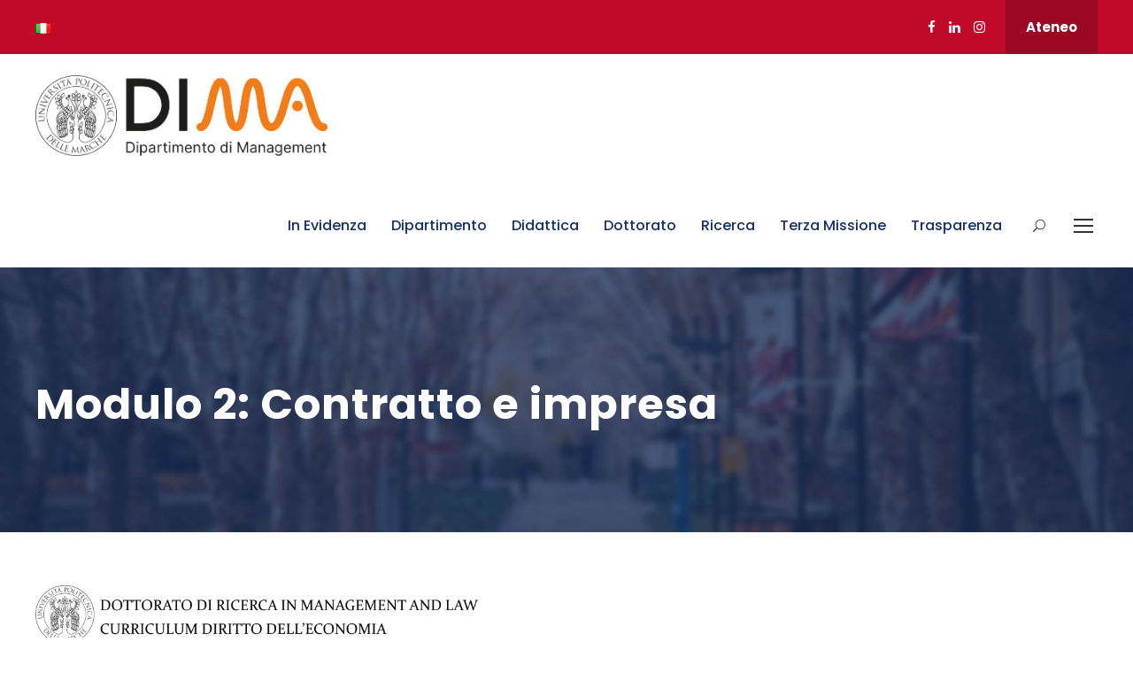

--- FILE ---
content_type: text/html; charset=UTF-8
request_url: https://dima.univpm.it/modulo-2-contratto-e-impresa/
body_size: 10592
content:
<!DOCTYPE html>
<html lang="it-IT" class="no-js">
<head>
	<meta charset="UTF-8">
	<meta name="viewport" content="width=device-width, initial-scale=1">
	<link rel="profile" href="http://gmpg.org/xfn/11">
	<link rel="pingback" href="https://dima.univpm.it/xmlrpc.php">
	<title>Modulo 2: Contratto e impresa &#8211; Dipartimento di Management</title>
<meta name='robots' content='max-image-preview:large' />
<link rel='dns-prefetch' href='//fonts.googleapis.com' />
<link rel="alternate" type="application/rss+xml" title="Dipartimento di Management &raquo; Feed" href="https://dima.univpm.it/feed/" />
<link rel="alternate" title="oEmbed (JSON)" type="application/json+oembed" href="https://dima.univpm.it/wp-json/oembed/1.0/embed?url=https%3A%2F%2Fdima.univpm.it%2Fmodulo-2-contratto-e-impresa%2F&#038;lang=it" />
<link rel="alternate" title="oEmbed (XML)" type="text/xml+oembed" href="https://dima.univpm.it/wp-json/oembed/1.0/embed?url=https%3A%2F%2Fdima.univpm.it%2Fmodulo-2-contratto-e-impresa%2F&#038;format=xml&#038;lang=it" />
<style id='wp-img-auto-sizes-contain-inline-css' type='text/css'>
img:is([sizes=auto i],[sizes^="auto," i]){contain-intrinsic-size:3000px 1500px}
/*# sourceURL=wp-img-auto-sizes-contain-inline-css */
</style>
<style id='wp-emoji-styles-inline-css' type='text/css'>

	img.wp-smiley, img.emoji {
		display: inline !important;
		border: none !important;
		box-shadow: none !important;
		height: 1em !important;
		width: 1em !important;
		margin: 0 0.07em !important;
		vertical-align: -0.1em !important;
		background: none !important;
		padding: 0 !important;
	}
/*# sourceURL=wp-emoji-styles-inline-css */
</style>
<style id='wp-block-library-inline-css' type='text/css'>
:root{--wp-block-synced-color:#7a00df;--wp-block-synced-color--rgb:122,0,223;--wp-bound-block-color:var(--wp-block-synced-color);--wp-editor-canvas-background:#ddd;--wp-admin-theme-color:#007cba;--wp-admin-theme-color--rgb:0,124,186;--wp-admin-theme-color-darker-10:#006ba1;--wp-admin-theme-color-darker-10--rgb:0,107,160.5;--wp-admin-theme-color-darker-20:#005a87;--wp-admin-theme-color-darker-20--rgb:0,90,135;--wp-admin-border-width-focus:2px}@media (min-resolution:192dpi){:root{--wp-admin-border-width-focus:1.5px}}.wp-element-button{cursor:pointer}:root .has-very-light-gray-background-color{background-color:#eee}:root .has-very-dark-gray-background-color{background-color:#313131}:root .has-very-light-gray-color{color:#eee}:root .has-very-dark-gray-color{color:#313131}:root .has-vivid-green-cyan-to-vivid-cyan-blue-gradient-background{background:linear-gradient(135deg,#00d084,#0693e3)}:root .has-purple-crush-gradient-background{background:linear-gradient(135deg,#34e2e4,#4721fb 50%,#ab1dfe)}:root .has-hazy-dawn-gradient-background{background:linear-gradient(135deg,#faaca8,#dad0ec)}:root .has-subdued-olive-gradient-background{background:linear-gradient(135deg,#fafae1,#67a671)}:root .has-atomic-cream-gradient-background{background:linear-gradient(135deg,#fdd79a,#004a59)}:root .has-nightshade-gradient-background{background:linear-gradient(135deg,#330968,#31cdcf)}:root .has-midnight-gradient-background{background:linear-gradient(135deg,#020381,#2874fc)}:root{--wp--preset--font-size--normal:16px;--wp--preset--font-size--huge:42px}.has-regular-font-size{font-size:1em}.has-larger-font-size{font-size:2.625em}.has-normal-font-size{font-size:var(--wp--preset--font-size--normal)}.has-huge-font-size{font-size:var(--wp--preset--font-size--huge)}.has-text-align-center{text-align:center}.has-text-align-left{text-align:left}.has-text-align-right{text-align:right}.has-fit-text{white-space:nowrap!important}#end-resizable-editor-section{display:none}.aligncenter{clear:both}.items-justified-left{justify-content:flex-start}.items-justified-center{justify-content:center}.items-justified-right{justify-content:flex-end}.items-justified-space-between{justify-content:space-between}.screen-reader-text{border:0;clip-path:inset(50%);height:1px;margin:-1px;overflow:hidden;padding:0;position:absolute;width:1px;word-wrap:normal!important}.screen-reader-text:focus{background-color:#ddd;clip-path:none;color:#444;display:block;font-size:1em;height:auto;left:5px;line-height:normal;padding:15px 23px 14px;text-decoration:none;top:5px;width:auto;z-index:100000}html :where(.has-border-color){border-style:solid}html :where([style*=border-top-color]){border-top-style:solid}html :where([style*=border-right-color]){border-right-style:solid}html :where([style*=border-bottom-color]){border-bottom-style:solid}html :where([style*=border-left-color]){border-left-style:solid}html :where([style*=border-width]){border-style:solid}html :where([style*=border-top-width]){border-top-style:solid}html :where([style*=border-right-width]){border-right-style:solid}html :where([style*=border-bottom-width]){border-bottom-style:solid}html :where([style*=border-left-width]){border-left-style:solid}html :where(img[class*=wp-image-]){height:auto;max-width:100%}:where(figure){margin:0 0 1em}html :where(.is-position-sticky){--wp-admin--admin-bar--position-offset:var(--wp-admin--admin-bar--height,0px)}@media screen and (max-width:600px){html :where(.is-position-sticky){--wp-admin--admin-bar--position-offset:0px}}

/*# sourceURL=wp-block-library-inline-css */
</style><style id='global-styles-inline-css' type='text/css'>
:root{--wp--preset--aspect-ratio--square: 1;--wp--preset--aspect-ratio--4-3: 4/3;--wp--preset--aspect-ratio--3-4: 3/4;--wp--preset--aspect-ratio--3-2: 3/2;--wp--preset--aspect-ratio--2-3: 2/3;--wp--preset--aspect-ratio--16-9: 16/9;--wp--preset--aspect-ratio--9-16: 9/16;--wp--preset--color--black: #000000;--wp--preset--color--cyan-bluish-gray: #abb8c3;--wp--preset--color--white: #ffffff;--wp--preset--color--pale-pink: #f78da7;--wp--preset--color--vivid-red: #cf2e2e;--wp--preset--color--luminous-vivid-orange: #ff6900;--wp--preset--color--luminous-vivid-amber: #fcb900;--wp--preset--color--light-green-cyan: #7bdcb5;--wp--preset--color--vivid-green-cyan: #00d084;--wp--preset--color--pale-cyan-blue: #8ed1fc;--wp--preset--color--vivid-cyan-blue: #0693e3;--wp--preset--color--vivid-purple: #9b51e0;--wp--preset--gradient--vivid-cyan-blue-to-vivid-purple: linear-gradient(135deg,rgb(6,147,227) 0%,rgb(155,81,224) 100%);--wp--preset--gradient--light-green-cyan-to-vivid-green-cyan: linear-gradient(135deg,rgb(122,220,180) 0%,rgb(0,208,130) 100%);--wp--preset--gradient--luminous-vivid-amber-to-luminous-vivid-orange: linear-gradient(135deg,rgb(252,185,0) 0%,rgb(255,105,0) 100%);--wp--preset--gradient--luminous-vivid-orange-to-vivid-red: linear-gradient(135deg,rgb(255,105,0) 0%,rgb(207,46,46) 100%);--wp--preset--gradient--very-light-gray-to-cyan-bluish-gray: linear-gradient(135deg,rgb(238,238,238) 0%,rgb(169,184,195) 100%);--wp--preset--gradient--cool-to-warm-spectrum: linear-gradient(135deg,rgb(74,234,220) 0%,rgb(151,120,209) 20%,rgb(207,42,186) 40%,rgb(238,44,130) 60%,rgb(251,105,98) 80%,rgb(254,248,76) 100%);--wp--preset--gradient--blush-light-purple: linear-gradient(135deg,rgb(255,206,236) 0%,rgb(152,150,240) 100%);--wp--preset--gradient--blush-bordeaux: linear-gradient(135deg,rgb(254,205,165) 0%,rgb(254,45,45) 50%,rgb(107,0,62) 100%);--wp--preset--gradient--luminous-dusk: linear-gradient(135deg,rgb(255,203,112) 0%,rgb(199,81,192) 50%,rgb(65,88,208) 100%);--wp--preset--gradient--pale-ocean: linear-gradient(135deg,rgb(255,245,203) 0%,rgb(182,227,212) 50%,rgb(51,167,181) 100%);--wp--preset--gradient--electric-grass: linear-gradient(135deg,rgb(202,248,128) 0%,rgb(113,206,126) 100%);--wp--preset--gradient--midnight: linear-gradient(135deg,rgb(2,3,129) 0%,rgb(40,116,252) 100%);--wp--preset--font-size--small: 13px;--wp--preset--font-size--medium: 20px;--wp--preset--font-size--large: 36px;--wp--preset--font-size--x-large: 42px;--wp--preset--spacing--20: 0.44rem;--wp--preset--spacing--30: 0.67rem;--wp--preset--spacing--40: 1rem;--wp--preset--spacing--50: 1.5rem;--wp--preset--spacing--60: 2.25rem;--wp--preset--spacing--70: 3.38rem;--wp--preset--spacing--80: 5.06rem;--wp--preset--shadow--natural: 6px 6px 9px rgba(0, 0, 0, 0.2);--wp--preset--shadow--deep: 12px 12px 50px rgba(0, 0, 0, 0.4);--wp--preset--shadow--sharp: 6px 6px 0px rgba(0, 0, 0, 0.2);--wp--preset--shadow--outlined: 6px 6px 0px -3px rgb(255, 255, 255), 6px 6px rgb(0, 0, 0);--wp--preset--shadow--crisp: 6px 6px 0px rgb(0, 0, 0);}:where(.is-layout-flex){gap: 0.5em;}:where(.is-layout-grid){gap: 0.5em;}body .is-layout-flex{display: flex;}.is-layout-flex{flex-wrap: wrap;align-items: center;}.is-layout-flex > :is(*, div){margin: 0;}body .is-layout-grid{display: grid;}.is-layout-grid > :is(*, div){margin: 0;}:where(.wp-block-columns.is-layout-flex){gap: 2em;}:where(.wp-block-columns.is-layout-grid){gap: 2em;}:where(.wp-block-post-template.is-layout-flex){gap: 1.25em;}:where(.wp-block-post-template.is-layout-grid){gap: 1.25em;}.has-black-color{color: var(--wp--preset--color--black) !important;}.has-cyan-bluish-gray-color{color: var(--wp--preset--color--cyan-bluish-gray) !important;}.has-white-color{color: var(--wp--preset--color--white) !important;}.has-pale-pink-color{color: var(--wp--preset--color--pale-pink) !important;}.has-vivid-red-color{color: var(--wp--preset--color--vivid-red) !important;}.has-luminous-vivid-orange-color{color: var(--wp--preset--color--luminous-vivid-orange) !important;}.has-luminous-vivid-amber-color{color: var(--wp--preset--color--luminous-vivid-amber) !important;}.has-light-green-cyan-color{color: var(--wp--preset--color--light-green-cyan) !important;}.has-vivid-green-cyan-color{color: var(--wp--preset--color--vivid-green-cyan) !important;}.has-pale-cyan-blue-color{color: var(--wp--preset--color--pale-cyan-blue) !important;}.has-vivid-cyan-blue-color{color: var(--wp--preset--color--vivid-cyan-blue) !important;}.has-vivid-purple-color{color: var(--wp--preset--color--vivid-purple) !important;}.has-black-background-color{background-color: var(--wp--preset--color--black) !important;}.has-cyan-bluish-gray-background-color{background-color: var(--wp--preset--color--cyan-bluish-gray) !important;}.has-white-background-color{background-color: var(--wp--preset--color--white) !important;}.has-pale-pink-background-color{background-color: var(--wp--preset--color--pale-pink) !important;}.has-vivid-red-background-color{background-color: var(--wp--preset--color--vivid-red) !important;}.has-luminous-vivid-orange-background-color{background-color: var(--wp--preset--color--luminous-vivid-orange) !important;}.has-luminous-vivid-amber-background-color{background-color: var(--wp--preset--color--luminous-vivid-amber) !important;}.has-light-green-cyan-background-color{background-color: var(--wp--preset--color--light-green-cyan) !important;}.has-vivid-green-cyan-background-color{background-color: var(--wp--preset--color--vivid-green-cyan) !important;}.has-pale-cyan-blue-background-color{background-color: var(--wp--preset--color--pale-cyan-blue) !important;}.has-vivid-cyan-blue-background-color{background-color: var(--wp--preset--color--vivid-cyan-blue) !important;}.has-vivid-purple-background-color{background-color: var(--wp--preset--color--vivid-purple) !important;}.has-black-border-color{border-color: var(--wp--preset--color--black) !important;}.has-cyan-bluish-gray-border-color{border-color: var(--wp--preset--color--cyan-bluish-gray) !important;}.has-white-border-color{border-color: var(--wp--preset--color--white) !important;}.has-pale-pink-border-color{border-color: var(--wp--preset--color--pale-pink) !important;}.has-vivid-red-border-color{border-color: var(--wp--preset--color--vivid-red) !important;}.has-luminous-vivid-orange-border-color{border-color: var(--wp--preset--color--luminous-vivid-orange) !important;}.has-luminous-vivid-amber-border-color{border-color: var(--wp--preset--color--luminous-vivid-amber) !important;}.has-light-green-cyan-border-color{border-color: var(--wp--preset--color--light-green-cyan) !important;}.has-vivid-green-cyan-border-color{border-color: var(--wp--preset--color--vivid-green-cyan) !important;}.has-pale-cyan-blue-border-color{border-color: var(--wp--preset--color--pale-cyan-blue) !important;}.has-vivid-cyan-blue-border-color{border-color: var(--wp--preset--color--vivid-cyan-blue) !important;}.has-vivid-purple-border-color{border-color: var(--wp--preset--color--vivid-purple) !important;}.has-vivid-cyan-blue-to-vivid-purple-gradient-background{background: var(--wp--preset--gradient--vivid-cyan-blue-to-vivid-purple) !important;}.has-light-green-cyan-to-vivid-green-cyan-gradient-background{background: var(--wp--preset--gradient--light-green-cyan-to-vivid-green-cyan) !important;}.has-luminous-vivid-amber-to-luminous-vivid-orange-gradient-background{background: var(--wp--preset--gradient--luminous-vivid-amber-to-luminous-vivid-orange) !important;}.has-luminous-vivid-orange-to-vivid-red-gradient-background{background: var(--wp--preset--gradient--luminous-vivid-orange-to-vivid-red) !important;}.has-very-light-gray-to-cyan-bluish-gray-gradient-background{background: var(--wp--preset--gradient--very-light-gray-to-cyan-bluish-gray) !important;}.has-cool-to-warm-spectrum-gradient-background{background: var(--wp--preset--gradient--cool-to-warm-spectrum) !important;}.has-blush-light-purple-gradient-background{background: var(--wp--preset--gradient--blush-light-purple) !important;}.has-blush-bordeaux-gradient-background{background: var(--wp--preset--gradient--blush-bordeaux) !important;}.has-luminous-dusk-gradient-background{background: var(--wp--preset--gradient--luminous-dusk) !important;}.has-pale-ocean-gradient-background{background: var(--wp--preset--gradient--pale-ocean) !important;}.has-electric-grass-gradient-background{background: var(--wp--preset--gradient--electric-grass) !important;}.has-midnight-gradient-background{background: var(--wp--preset--gradient--midnight) !important;}.has-small-font-size{font-size: var(--wp--preset--font-size--small) !important;}.has-medium-font-size{font-size: var(--wp--preset--font-size--medium) !important;}.has-large-font-size{font-size: var(--wp--preset--font-size--large) !important;}.has-x-large-font-size{font-size: var(--wp--preset--font-size--x-large) !important;}
/*# sourceURL=global-styles-inline-css */
</style>

<style id='classic-theme-styles-inline-css' type='text/css'>
/*! This file is auto-generated */
.wp-block-button__link{color:#fff;background-color:#32373c;border-radius:9999px;box-shadow:none;text-decoration:none;padding:calc(.667em + 2px) calc(1.333em + 2px);font-size:1.125em}.wp-block-file__button{background:#32373c;color:#fff;text-decoration:none}
/*# sourceURL=/wp-includes/css/classic-themes.min.css */
</style>
<link rel='stylesheet' id='gdlr-core-google-font-css' href='https://fonts.googleapis.com/css?family=Poppins%3A100%2C100italic%2C200%2C200italic%2C300%2C300italic%2Cregular%2Citalic%2C500%2C500italic%2C600%2C600italic%2C700%2C700italic%2C800%2C800italic%2C900%2C900italic%7CABeeZee%3Aregular%2Citalic&#038;subset=latin%2Clatin-ext&#038;ver=6.9' type='text/css' media='all' />
<link rel='stylesheet' id='font-awesome-css' href='https://dima.univpm.it/wp-content/plugins/goodlayers-core/plugins/fontawesome/font-awesome.css?ver=6.9' type='text/css' media='all' />
<link rel='stylesheet' id='fa6-css' href='https://dima.univpm.it/wp-content/plugins/goodlayers-core/plugins/fa6/all.css?ver=6.9' type='text/css' media='all' />
<link rel='stylesheet' id='elegant-font-css' href='https://dima.univpm.it/wp-content/plugins/goodlayers-core/plugins/elegant/elegant-font.css?ver=6.9' type='text/css' media='all' />
<link rel='stylesheet' id='gdlr-core-plugin-css' href='https://dima.univpm.it/wp-content/plugins/goodlayers-core/plugins/style.css?ver=1765889927' type='text/css' media='all' />
<link rel='stylesheet' id='gdlr-core-page-builder-css' href='https://dima.univpm.it/wp-content/plugins/goodlayers-core/include/css/page-builder.css?ver=6.9' type='text/css' media='all' />
<link rel='stylesheet' id='kingster-style-core-css' href='https://dima.univpm.it/wp-content/themes/kingster/css/style-core.css?ver=6.9' type='text/css' media='all' />
<link rel='stylesheet' id='kingster-custom-style-css' href='https://dima.univpm.it/wp-content/uploads/sites/2/kingster-style-custom.css?1749807948&#038;ver=6.9' type='text/css' media='all' />
<link rel='stylesheet' id='kingster-child-theme-style-css' href='https://dima.univpm.it/wp-content/themes/kingster-child/style.css?ver=6.9' type='text/css' media='all' />
<link rel='stylesheet' id='dashicons-css' href='https://dima.univpm.it/wp-includes/css/dashicons.min.css?ver=6.9' type='text/css' media='all' />
<link rel='stylesheet' id='kingster-learnpress-css' href='https://dima.univpm.it/wp-content/themes/kingster/learnpress/kingster-learnpress.css?ver=6.9' type='text/css' media='all' />
<link rel='stylesheet' id='kingster-learnpress-pb-css' href='https://dima.univpm.it/wp-content/themes/kingster/learnpress/kingster-learnpress-pb.css?ver=6.9' type='text/css' media='all' />
<script type="text/javascript" src="https://dima.univpm.it/wp-includes/js/jquery/jquery.min.js?ver=3.7.1" id="jquery-core-js"></script>
<script type="text/javascript" src="https://dima.univpm.it/wp-includes/js/jquery/jquery-migrate.min.js?ver=3.4.1" id="jquery-migrate-js"></script>
<script type="text/javascript" src="https://dima.univpm.it/wp-content/themes/kingster/learnpress/kingster-learnpress.js?ver=6.9" id="kingster-learnpress-js"></script>
<link rel="https://api.w.org/" href="https://dima.univpm.it/wp-json/" /><link rel="alternate" title="JSON" type="application/json" href="https://dima.univpm.it/wp-json/wp/v2/pages/328" /><link rel="EditURI" type="application/rsd+xml" title="RSD" href="https://dima.univpm.it/xmlrpc.php?rsd" />
<meta name="generator" content="WordPress 6.9" />
<link rel="canonical" href="https://dima.univpm.it/modulo-2-contratto-e-impresa/" />
<link rel='shortlink' href='https://dima.univpm.it/?p=328' />
		<style type="text/css" id="wp-custom-css">
			/* per modificare i titoli di pagina andrea 07-02-2025 */
h3.kingster-page-title {visibility:hidden;}
.kingster-page-title-wrap.kingster-style-medium .kingster-page-caption {
    font-size: 48px;
    margin-bottom: 0px;
	color:#fff;
	font-weight: 700;
}
		</style>
		</head>

<body class="wp-singular page-template-default page page-id-328 wp-theme-kingster wp-child-theme-kingster-child gdlr-core-body kingster-body kingster-body-front kingster-full  kingster-with-sticky-navigation  kingster-blockquote-style-1 gdlr-core-link-to-lightbox">
<div class="kingster-mobile-header-wrap" ><div class="kingster-top-bar" ><div class="kingster-top-bar-background" ></div><div class="kingster-top-bar-container kingster-container " ><div class="kingster-top-bar-container-inner clearfix" ><div class="kingster-top-bar-left kingster-item-pdlr"><span class="kingster-custom-wpml-flag" ><span class="kingster-custom-wpml-flag-item kingster-language-code-it" ><a href="https://dima.univpm.it/modulo-2-contratto-e-impresa/" ><img src="https://dima.univpm.it/wp-content/plugins/polylang/flags/it.png" alt="it" width="18" height="12" /></a></span></span></div><div class="kingster-top-bar-right kingster-item-pdlr"><div class="kingster-top-bar-right-social" ><a href="https://www.facebook.com/dimaunivpm" target="_blank" class="kingster-top-bar-social-icon" title="facebook" ><i class="fa fa-facebook" ></i></a><a href="https://www.linkedin.com/school/dima-univpm/" target="_blank" class="kingster-top-bar-social-icon" title="linkedin" ><i class="fa fa-linkedin" ></i></a><a href="https://www.instagram.com/dima_univpm/?hl=it" target="_blank" class="kingster-top-bar-social-icon" title="instagram" ><i class="fa fa-instagram" ></i></a></div><a class="kingster-top-bar-right-button" href="https://www.univpm.it/" target="_blank"  >Ateneo</a></div></div></div></div><div class="kingster-mobile-header kingster-header-background kingster-style-slide kingster-sticky-mobile-navigation " id="kingster-mobile-header" ><div class="kingster-mobile-header-container kingster-container clearfix" ><div class="kingster-logo  kingster-item-pdlr"><div class="kingster-logo-inner"><a class="" href="https://dima.univpm.it/" ><img src="https://dima.univpm.it/wp-content/uploads/sites/2/2024/02/Dima-x-sito-2.png" alt="" width="377" height="104" title="Dima-x-sito-2" /></a></div></div><div class="kingster-mobile-menu-right" ><div class="kingster-main-menu-search" id="kingster-mobile-top-search" ><i class="fa fa-search" ></i></div><div class="kingster-top-search-wrap" >
	<div class="kingster-top-search-close" ></div>

	<div class="kingster-top-search-row" >
		<div class="kingster-top-search-cell" >
			<form role="search" method="get" class="search-form" action="https://dima.univpm.it/">
	<input type="text" class="search-field kingster-title-font" placeholder="Search..." value="" name="s">
	<div class="kingster-top-search-submit"><i class="fa fa-search" ></i></div>
	<input type="submit" class="search-submit" value="Search">
	<div class="kingster-top-search-close"><i class="icon_close" ></i></div>
	<input type="hidden" name="ref" value="course"/><input type="hidden" name="post_type" value="lp_course"/>	
</form>
		</div>
	</div>

</div>
<div class="kingster-mobile-menu" ><a class="kingster-mm-menu-button kingster-mobile-menu-button kingster-mobile-button-hamburger" href="#kingster-mobile-menu" ><span></span></a><div class="kingster-mm-menu-wrap kingster-navigation-font" id="kingster-mobile-menu" data-slide="right" ><ul id="menu-main-menu" class="m-menu"><li class="menu-item menu-item-type-custom menu-item-object-custom menu-item-has-children menu-item-1102"><a href="#">In Evidenza</a>
<ul class="sub-menu">
	<li class="menu-item menu-item-type-taxonomy menu-item-object-category menu-item-1103"><a href="https://dima.univpm.it/category/news/">News</a></li>
	<li class="menu-item menu-item-type-post_type menu-item-object-page menu-item-1126"><a href="https://dima.univpm.it/eventi-2/">Eventi</a></li>
</ul>
</li>
<li class="menu-item menu-item-type-custom menu-item-object-custom menu-item-has-children menu-item-722"><a href="#">Dipartimento</a>
<ul class="sub-menu">
	<li class="menu-item menu-item-type-custom menu-item-object-custom menu-item-has-children menu-item-723"><a href="#">Dipartimento</a>
	<ul class="sub-menu">
		<li class="menu-item menu-item-type-post_type menu-item-object-page menu-item-1112"><a href="https://dima.univpm.it/presentazione-dima/">Presentazione</a></li>
		<li class="menu-item menu-item-type-post_type menu-item-object-page menu-item-8836"><a href="https://dima.univpm.it/piano-strategico-di-dipartimento/">Piano Strategico di Dipartimento</a></li>
		<li class="menu-item menu-item-type-post_type menu-item-object-page menu-item-1114"><a href="https://dima.univpm.it/riferimenti-utili/">Riferimenti utili</a></li>
		<li class="menu-item menu-item-type-custom menu-item-object-custom menu-item-1104"><a href="https://phproc.univpm.it/rubrica/">Rubrica di Ateneo</a></li>
		<li class="menu-item menu-item-type-post_type menu-item-object-page menu-item-1127"><a href="https://dima.univpm.it/come-raggiungerci/">Come raggiungerci</a></li>
		<li class="menu-item menu-item-type-post_type menu-item-object-page menu-item-1115"><a href="https://dima.univpm.it/uffici/">Uffici</a></li>
		<li class="menu-item menu-item-type-post_type menu-item-object-page menu-item-1116"><a href="https://dima.univpm.it/regolamenti-interni/">Regolamenti interni</a></li>
		<li class="menu-item menu-item-type-custom menu-item-object-custom menu-item-1097"><a href="https://www.econ.univpm.it/content/norme-di-sicurezza">Sicurezza</a></li>
		<li class="menu-item menu-item-type-post_type menu-item-object-page menu-item-7420"><a href="https://dima.univpm.it/modulistica-dima/">Modulistica</a></li>
		<li class="menu-item menu-item-type-post_type menu-item-object-page menu-item-7724"><a href="https://dima.univpm.it/identita-di-dipartimento/">Identità di Dipartimento</a></li>
		<li class="menu-item menu-item-type-post_type menu-item-object-page menu-item-8357"><a href="https://dima.univpm.it/documenti-della-qualita/">Documenti della Qualità</a></li>
		<li class="menu-item menu-item-type-post_type menu-item-object-page menu-item-8342"><a href="https://dima.univpm.it/verbali/">Verbali del Consiglio di Dipartimento</a></li>
	</ul>
</li>
	<li class="menu-item menu-item-type-custom menu-item-object-custom menu-item-has-children menu-item-1098"><a href="#">Organi e Strutture</a>
	<ul class="sub-menu">
		<li class="menu-item menu-item-type-post_type menu-item-object-page menu-item-1118"><a href="https://dima.univpm.it/direttore/">Direttore</a></li>
		<li class="menu-item menu-item-type-post_type menu-item-object-page menu-item-1119"><a href="https://dima.univpm.it/segreteria-amministrativa/">Segreteria amministrativa</a></li>
		<li class="menu-item menu-item-type-post_type menu-item-object-page menu-item-1120"><a href="https://dima.univpm.it/consiglio-di-dipartimento-2/">Consiglio di Dipartimento</a></li>
		<li class="menu-item menu-item-type-post_type menu-item-object-page menu-item-1121"><a href="https://dima.univpm.it/laboratori/">Laboratori</a></li>
		<li class="menu-item menu-item-type-custom menu-item-object-custom menu-item-7001"><a href="https://dima.univpm.it/banche-dati-dipartimento/">Banche Dati</a></li>
		<li class="menu-item menu-item-type-post_type menu-item-object-page menu-item-1122"><a href="https://dima.univpm.it/centri-di-ricerca-e-servizi/">Centri di ricerca e servizi</a></li>
		<li class="menu-item menu-item-type-post_type menu-item-object-page menu-item-1160"><a href="https://dima.univpm.it/osservatori/">Osservatori</a></li>
	</ul>
</li>
	<li class="menu-item menu-item-type-custom menu-item-object-custom menu-item-has-children menu-item-1100"><a href="#">Personale</a>
	<ul class="sub-menu">
		<li class="menu-item menu-item-type-custom menu-item-object-custom menu-item-1099"><a href="/docenti-dima/">Docenti</a></li>
		<li class="menu-item menu-item-type-post_type menu-item-object-page menu-item-1123"><a href="https://dima.univpm.it/assegnisti/">Assegnisti/e</a></li>
		<li class="menu-item menu-item-type-post_type menu-item-object-page menu-item-1124"><a href="https://dima.univpm.it/contrattisti-e-collaboratori/">Contrattisti/e e collaboratori/trici</a></li>
		<li class="menu-item menu-item-type-post_type menu-item-object-page menu-item-1125"><a href="https://dima.univpm.it/tecnici-e-amministrativi/">Tecnici e Amministrativi</a></li>
	</ul>
</li>
</ul>
</li>
<li class="menu-item menu-item-type-custom menu-item-object-custom menu-item-has-children menu-item-1106"><a href="#">Didattica</a>
<ul class="sub-menu">
	<li class="menu-item menu-item-type-post_type menu-item-object-page menu-item-9769"><a href="https://dima.univpm.it/corsi-di-laurea/">Corsi di laurea</a></li>
</ul>
</li>
<li class="menu-item menu-item-type-custom menu-item-object-custom menu-item-has-children menu-item-1101"><a href="#">Dottorato</a>
<ul class="sub-menu">
	<li class="menu-item menu-item-type-custom menu-item-object-custom menu-item-1105"><a href="http://www.univpm.it/Entra/Engine/RAServePG.php/P/568410010400/M/341710010412/T/Corsi-di-Dottorato-di-ricerca">Informazioni</a></li>
	<li class="menu-item menu-item-type-post_type menu-item-object-page menu-item-1128"><a href="https://dima.univpm.it/elenco-dei-dottorandi/">Elenco dei dottorandi/e</a></li>
	<li class="menu-item menu-item-type-post_type menu-item-object-page menu-item-1129"><a href="https://dima.univpm.it/referenti/">Referenti</a></li>
	<li class="menu-item menu-item-type-post_type menu-item-object-page menu-item-1254"><a href="https://dima.univpm.it/?page_id=1252">Offerta formativa prevista – Ciclo XLI</a></li>
	<li class="menu-item menu-item-type-post_type menu-item-object-page menu-item-1130"><a href="https://dima.univpm.it/offerta-formativa-cicli-in-corso/">Offerta formativa cicli in corso</a></li>
	<li class="menu-item menu-item-type-custom menu-item-object-custom menu-item-6864"><a href="https://www.univpm.it/Entra/Didattica/Corsi_di_Dottorato_di_ricerca/Dottorato_di_Ricerca_">Adempimenti e Scadenze</a></li>
	<li class="menu-item menu-item-type-post_type menu-item-object-page menu-item-1131"><a href="https://dima.univpm.it/?page_id=351">Adempimenti e scadenze</a></li>
	<li class="menu-item menu-item-type-post_type menu-item-object-page menu-item-10383"><a href="https://dima.univpm.it/prove-ammissione-al-xli-ciclo/">Prove ammissione al XLI ciclo</a></li>
</ul>
</li>
<li class="menu-item menu-item-type-custom menu-item-object-custom menu-item-has-children menu-item-1107"><a href="#">Ricerca</a>
<ul class="sub-menu">
	<li class="menu-item menu-item-type-post_type menu-item-object-page menu-item-1138"><a href="https://dima.univpm.it/aree-tematiche/">Aree tematiche</a></li>
	<li class="menu-item menu-item-type-post_type menu-item-object-page menu-item-1140"><a href="https://dima.univpm.it/progetti-e-convenzioni/">Progetti di Ricerca</a></li>
	<li class="menu-item menu-item-type-custom menu-item-object-custom menu-item-9348"><a href="https://iris.univpm.it/">Pubblicazioni</a></li>
	<li class="menu-item menu-item-type-post_type menu-item-object-page menu-item-9844"><a href="https://dima.univpm.it/dipartimenti-di-eccellenza/">Dipartimenti di Eccellenza</a></li>
</ul>
</li>
<li class="menu-item menu-item-type-custom menu-item-object-custom menu-item-has-children menu-item-1380"><a href="#">Terza Missione</a>
<ul class="sub-menu">
	<li class="menu-item menu-item-type-post_type menu-item-object-page menu-item-has-children menu-item-1407"><a href="https://dima.univpm.it/accordi-con-il-territorio/">Accordi con il territorio</a>
	<ul class="sub-menu">
		<li class="menu-item menu-item-type-post_type menu-item-object-page menu-item-1410"><a href="https://dima.univpm.it/convenzioni-attivita-conto-terzi-2/">Convenzioni (attività conto terzi)</a></li>
		<li class="menu-item menu-item-type-custom menu-item-object-custom menu-item-1432"><a href="https://dima.univpm.it/wp-content/uploads/sites/2/2025/06/accordo-quadro-2020-2024.pdf">Accordi quadro 2020 &#8211; 2024</a></li>
	</ul>
</li>
	<li class="menu-item menu-item-type-custom menu-item-object-custom menu-item-has-children menu-item-1388"><a href="#">Attività Formativa Continua</a>
	<ul class="sub-menu">
		<li class="menu-item menu-item-type-post_type menu-item-object-page menu-item-12178"><a href="https://dima.univpm.it/generazione-impresa/">GENERAZIONE IMPRESA</a></li>
		<li class="menu-item menu-item-type-post_type menu-item-object-page menu-item-1134"><a href="https://dima.univpm.it/corsi-di-perfezionamento/">Corsi di perfezionamento</a></li>
		<li class="menu-item menu-item-type-post_type menu-item-object-page menu-item-12452"><a href="https://dima.univpm.it/corsi-inps-valore-p-a-2025-2026/">Corsi INPS Valore P.A. 2025-2026</a></li>
		<li class="menu-item menu-item-type-post_type menu-item-object-page menu-item-1135"><a href="https://dima.univpm.it/corso-per-componenti-oiv/">Corso per componenti OIV</a></li>
		<li class="menu-item menu-item-type-post_type menu-item-object-page menu-item-1137"><a href="https://dima.univpm.it/esperti-nella-composizione-negoziata-per-la-soluzione-della-crisi-dimpresa/">Corso esperto crisi d’impresa</a></li>
	</ul>
</li>
	<li class="menu-item menu-item-type-post_type menu-item-object-page menu-item-11222"><a href="https://dima.univpm.it/certificazione-della-figura-del-controller-secondo-la-norma-uni-116182022-attivita-professionali-non-regolamentate-esperto-in-controllo-di-gestione-controller/">Certificazioni</a></li>
	<li class="menu-item menu-item-type-post_type menu-item-object-page menu-item-1404"><a href="https://dima.univpm.it/spin-off/">Spin-off</a></li>
	<li class="menu-item menu-item-type-post_type menu-item-object-page menu-item-1244"><a href="https://dima.univpm.it/piattaforme-regionali-collaborative%ef%bf%bc/">Piattaforme regionali collaborative</a></li>
</ul>
</li>
<li class="menu-item menu-item-type-custom menu-item-object-custom menu-item-has-children menu-item-1108"><a href="#">Trasparenza</a>
<ul class="sub-menu">
	<li class="menu-item menu-item-type-post_type menu-item-object-page menu-item-1142"><a href="https://dima.univpm.it/amministrazione-trasparente/">Amministrazione Trasparente</a></li>
	<li class="menu-item menu-item-type-taxonomy menu-item-object-category menu-item-1109"><a href="https://dima.univpm.it/category/bandi-attivi/">Bandi Attivi</a></li>
	<li class="menu-item menu-item-type-taxonomy menu-item-object-category menu-item-1110"><a href="https://dima.univpm.it/category/bandi-scaduti/">Bandi Scaduti</a></li>
	<li class="menu-item menu-item-type-post_type menu-item-object-page menu-item-1143"><a href="https://dima.univpm.it/gare/">Gare</a></li>
</ul>
</li>
</ul></div></div></div></div></div></div><div class="kingster-body-outer-wrapper ">
		<div class="kingster-body-wrapper clearfix  kingster-with-frame">
	<div class="kingster-top-bar" ><div class="kingster-top-bar-background" ></div><div class="kingster-top-bar-container kingster-container " ><div class="kingster-top-bar-container-inner clearfix" ><div class="kingster-top-bar-left kingster-item-pdlr"><span class="kingster-custom-wpml-flag" ><span class="kingster-custom-wpml-flag-item kingster-language-code-it" ><a href="https://dima.univpm.it/modulo-2-contratto-e-impresa/" ><img src="https://dima.univpm.it/wp-content/plugins/polylang/flags/it.png" alt="it" width="18" height="12" /></a></span></span></div><div class="kingster-top-bar-right kingster-item-pdlr"><div class="kingster-top-bar-right-social" ><a href="https://www.facebook.com/dimaunivpm" target="_blank" class="kingster-top-bar-social-icon" title="facebook" ><i class="fa fa-facebook" ></i></a><a href="https://www.linkedin.com/school/dima-univpm/" target="_blank" class="kingster-top-bar-social-icon" title="linkedin" ><i class="fa fa-linkedin" ></i></a><a href="https://www.instagram.com/dima_univpm/?hl=it" target="_blank" class="kingster-top-bar-social-icon" title="instagram" ><i class="fa fa-instagram" ></i></a></div><a class="kingster-top-bar-right-button" href="https://www.univpm.it/" target="_blank"  >Ateneo</a></div></div></div></div>	
<header class="kingster-header-wrap kingster-header-style-plain  kingster-style-menu-right kingster-sticky-navigation kingster-style-fixed clearfix" data-navigation-offset="75px"  >
	<div class="kingster-header-background" ></div>
	<div class="kingster-header-container  kingster-container">
			
		<div class="kingster-header-container-inner clearfix">
			<div class="kingster-logo  kingster-item-pdlr"><div class="kingster-logo-inner"><a class="" href="https://dima.univpm.it/" ><img src="https://dima.univpm.it/wp-content/uploads/sites/2/2024/02/Dima-x-sito-2.png" alt="" width="377" height="104" title="Dima-x-sito-2" /></a></div></div>			<div class="kingster-navigation kingster-item-pdlr clearfix " >
			<div class="kingster-main-menu" id="kingster-main-menu" ><ul id="menu-main-menu-1" class="sf-menu"><li  class="menu-item menu-item-type-custom menu-item-object-custom menu-item-has-children menu-item-1102 kingster-normal-menu"><a href="#" class="sf-with-ul-pre">In Evidenza</a>
<ul class="sub-menu">
	<li  class="menu-item menu-item-type-taxonomy menu-item-object-category menu-item-1103" data-size="60"><a href="https://dima.univpm.it/category/news/">News</a></li>
	<li  class="menu-item menu-item-type-post_type menu-item-object-page menu-item-1126" data-size="60"><a href="https://dima.univpm.it/eventi-2/">Eventi</a></li>
</ul>
</li>
<li  class="menu-item menu-item-type-custom menu-item-object-custom menu-item-has-children menu-item-722 kingster-mega-menu"><a href="#" class="sf-with-ul-pre">Dipartimento</a><div class="sf-mega sf-mega-full" style="" >
<ul class="sub-menu">
	<li  class="menu-item menu-item-type-custom menu-item-object-custom menu-item-has-children menu-item-723" data-size="20"><a href="#" class="sf-with-ul-pre">Dipartimento</a>
	<ul class="sub-menu">
		<li  class="menu-item menu-item-type-post_type menu-item-object-page menu-item-1112"><a href="https://dima.univpm.it/presentazione-dima/">Presentazione</a></li>
		<li  class="menu-item menu-item-type-post_type menu-item-object-page menu-item-8836"><a href="https://dima.univpm.it/piano-strategico-di-dipartimento/">Piano Strategico di Dipartimento</a></li>
		<li  class="menu-item menu-item-type-post_type menu-item-object-page menu-item-1114"><a href="https://dima.univpm.it/riferimenti-utili/">Riferimenti utili</a></li>
		<li  class="menu-item menu-item-type-custom menu-item-object-custom menu-item-1104"><a href="https://phproc.univpm.it/rubrica/">Rubrica di Ateneo</a></li>
		<li  class="menu-item menu-item-type-post_type menu-item-object-page menu-item-1127"><a href="https://dima.univpm.it/come-raggiungerci/">Come raggiungerci</a></li>
		<li  class="menu-item menu-item-type-post_type menu-item-object-page menu-item-1115"><a href="https://dima.univpm.it/uffici/">Uffici</a></li>
		<li  class="menu-item menu-item-type-post_type menu-item-object-page menu-item-1116"><a href="https://dima.univpm.it/regolamenti-interni/">Regolamenti interni</a></li>
		<li  class="menu-item menu-item-type-custom menu-item-object-custom menu-item-1097"><a href="https://www.econ.univpm.it/content/norme-di-sicurezza">Sicurezza</a></li>
		<li  class="menu-item menu-item-type-post_type menu-item-object-page menu-item-7420"><a href="https://dima.univpm.it/modulistica-dima/">Modulistica</a></li>
		<li  class="menu-item menu-item-type-post_type menu-item-object-page menu-item-7724"><a href="https://dima.univpm.it/identita-di-dipartimento/">Identità di Dipartimento</a></li>
		<li  class="menu-item menu-item-type-post_type menu-item-object-page menu-item-8357"><a href="https://dima.univpm.it/documenti-della-qualita/">Documenti della Qualità</a></li>
		<li  class="menu-item menu-item-type-post_type menu-item-object-page menu-item-8342"><a href="https://dima.univpm.it/verbali/">Verbali del Consiglio di Dipartimento</a></li>
	</ul>
</li>
	<li  class="menu-item menu-item-type-custom menu-item-object-custom menu-item-has-children menu-item-1098" data-size="20"><a href="#" class="sf-with-ul-pre">Organi e Strutture</a>
	<ul class="sub-menu">
		<li  class="menu-item menu-item-type-post_type menu-item-object-page menu-item-1118"><a href="https://dima.univpm.it/direttore/">Direttore</a></li>
		<li  class="menu-item menu-item-type-post_type menu-item-object-page menu-item-1119"><a href="https://dima.univpm.it/segreteria-amministrativa/">Segreteria amministrativa</a></li>
		<li  class="menu-item menu-item-type-post_type menu-item-object-page menu-item-1120"><a href="https://dima.univpm.it/consiglio-di-dipartimento-2/">Consiglio di Dipartimento</a></li>
		<li  class="menu-item menu-item-type-post_type menu-item-object-page menu-item-1121"><a href="https://dima.univpm.it/laboratori/">Laboratori</a></li>
		<li  class="menu-item menu-item-type-custom menu-item-object-custom menu-item-7001"><a href="https://dima.univpm.it/banche-dati-dipartimento/">Banche Dati</a></li>
		<li  class="menu-item menu-item-type-post_type menu-item-object-page menu-item-1122"><a href="https://dima.univpm.it/centri-di-ricerca-e-servizi/">Centri di ricerca e servizi</a></li>
		<li  class="menu-item menu-item-type-post_type menu-item-object-page menu-item-1160"><a href="https://dima.univpm.it/osservatori/">Osservatori</a></li>
	</ul>
</li>
	<li  class="menu-item menu-item-type-custom menu-item-object-custom menu-item-has-children menu-item-1100" data-size="20"><a href="#" class="sf-with-ul-pre">Personale</a>
	<ul class="sub-menu">
		<li  class="menu-item menu-item-type-custom menu-item-object-custom menu-item-1099"><a href="/docenti-dima/">Docenti</a></li>
		<li  class="menu-item menu-item-type-post_type menu-item-object-page menu-item-1123"><a href="https://dima.univpm.it/assegnisti/">Assegnisti/e</a></li>
		<li  class="menu-item menu-item-type-post_type menu-item-object-page menu-item-1124"><a href="https://dima.univpm.it/contrattisti-e-collaboratori/">Contrattisti/e e collaboratori/trici</a></li>
		<li  class="menu-item menu-item-type-post_type menu-item-object-page menu-item-1125"><a href="https://dima.univpm.it/tecnici-e-amministrativi/">Tecnici e Amministrativi</a></li>
	</ul>
</li>
</ul>
</div></li>
<li  class="menu-item menu-item-type-custom menu-item-object-custom menu-item-has-children menu-item-1106 kingster-normal-menu"><a href="#" class="sf-with-ul-pre">Didattica</a>
<ul class="sub-menu">
	<li  class="menu-item menu-item-type-post_type menu-item-object-page menu-item-9769" data-size="60"><a href="https://dima.univpm.it/corsi-di-laurea/">Corsi di laurea</a></li>
</ul>
</li>
<li  class="menu-item menu-item-type-custom menu-item-object-custom menu-item-has-children menu-item-1101 kingster-normal-menu"><a href="#" class="sf-with-ul-pre">Dottorato</a>
<ul class="sub-menu">
	<li  class="menu-item menu-item-type-custom menu-item-object-custom menu-item-1105" data-size="60"><a href="http://www.univpm.it/Entra/Engine/RAServePG.php/P/568410010400/M/341710010412/T/Corsi-di-Dottorato-di-ricerca">Informazioni</a></li>
	<li  class="menu-item menu-item-type-post_type menu-item-object-page menu-item-1128" data-size="60"><a href="https://dima.univpm.it/elenco-dei-dottorandi/">Elenco dei dottorandi/e</a></li>
	<li  class="menu-item menu-item-type-post_type menu-item-object-page menu-item-1129" data-size="60"><a href="https://dima.univpm.it/referenti/">Referenti</a></li>
	<li  class="menu-item menu-item-type-post_type menu-item-object-page menu-item-1254" data-size="60"></li>
	<li  class="menu-item menu-item-type-post_type menu-item-object-page menu-item-1130" data-size="60"><a href="https://dima.univpm.it/offerta-formativa-cicli-in-corso/">Offerta formativa cicli in corso</a></li>
	<li  class="menu-item menu-item-type-custom menu-item-object-custom menu-item-6864" data-size="60"><a href="https://www.univpm.it/Entra/Didattica/Corsi_di_Dottorato_di_ricerca/Dottorato_di_Ricerca_">Adempimenti e Scadenze</a></li>
	<li  class="menu-item menu-item-type-post_type menu-item-object-page menu-item-1131" data-size="60"></li>
	<li  class="menu-item menu-item-type-post_type menu-item-object-page menu-item-10383" data-size="60"><a href="https://dima.univpm.it/prove-ammissione-al-xli-ciclo/">Prove ammissione al XLI ciclo</a></li>
</ul>
</li>
<li  class="menu-item menu-item-type-custom menu-item-object-custom menu-item-has-children menu-item-1107 kingster-normal-menu"><a href="#" class="sf-with-ul-pre">Ricerca</a>
<ul class="sub-menu">
	<li  class="menu-item menu-item-type-post_type menu-item-object-page menu-item-1138" data-size="60"><a href="https://dima.univpm.it/aree-tematiche/">Aree tematiche</a></li>
	<li  class="menu-item menu-item-type-post_type menu-item-object-page menu-item-1140" data-size="60"><a href="https://dima.univpm.it/progetti-e-convenzioni/">Progetti di Ricerca</a></li>
	<li  class="menu-item menu-item-type-custom menu-item-object-custom menu-item-9348" data-size="60"><a href="https://iris.univpm.it/">Pubblicazioni</a></li>
	<li  class="menu-item menu-item-type-post_type menu-item-object-page menu-item-9844" data-size="60"><a href="https://dima.univpm.it/dipartimenti-di-eccellenza/">Dipartimenti di Eccellenza</a></li>
</ul>
</li>
<li  class="menu-item menu-item-type-custom menu-item-object-custom menu-item-has-children menu-item-1380 kingster-normal-menu"><a href="#" class="sf-with-ul-pre">Terza Missione</a>
<ul class="sub-menu">
	<li  class="menu-item menu-item-type-post_type menu-item-object-page menu-item-has-children menu-item-1407" data-size="60"><a href="https://dima.univpm.it/accordi-con-il-territorio/" class="sf-with-ul-pre">Accordi con il territorio</a>
	<ul class="sub-menu">
		<li  class="menu-item menu-item-type-post_type menu-item-object-page menu-item-1410"><a href="https://dima.univpm.it/convenzioni-attivita-conto-terzi-2/">Convenzioni (attività conto terzi)</a></li>
		<li  class="menu-item menu-item-type-custom menu-item-object-custom menu-item-1432"><a href="https://dima.univpm.it/wp-content/uploads/sites/2/2025/06/accordo-quadro-2020-2024.pdf">Accordi quadro 2020 &#8211; 2024</a></li>
	</ul>
</li>
	<li  class="menu-item menu-item-type-custom menu-item-object-custom menu-item-has-children menu-item-1388" data-size="60"><a href="#" class="sf-with-ul-pre">Attività Formativa Continua</a>
	<ul class="sub-menu">
		<li  class="menu-item menu-item-type-post_type menu-item-object-page menu-item-12178"><a href="https://dima.univpm.it/generazione-impresa/">GENERAZIONE IMPRESA</a></li>
		<li  class="menu-item menu-item-type-post_type menu-item-object-page menu-item-1134"><a href="https://dima.univpm.it/corsi-di-perfezionamento/">Corsi di perfezionamento</a></li>
		<li  class="menu-item menu-item-type-post_type menu-item-object-page menu-item-12452"><a href="https://dima.univpm.it/corsi-inps-valore-p-a-2025-2026/">Corsi INPS Valore P.A. 2025-2026</a></li>
		<li  class="menu-item menu-item-type-post_type menu-item-object-page menu-item-1135"><a href="https://dima.univpm.it/corso-per-componenti-oiv/">Corso per componenti OIV</a></li>
		<li  class="menu-item menu-item-type-post_type menu-item-object-page menu-item-1137"><a href="https://dima.univpm.it/esperti-nella-composizione-negoziata-per-la-soluzione-della-crisi-dimpresa/">Corso esperto crisi d’impresa</a></li>
	</ul>
</li>
	<li  class="menu-item menu-item-type-post_type menu-item-object-page menu-item-11222" data-size="60"><a href="https://dima.univpm.it/certificazione-della-figura-del-controller-secondo-la-norma-uni-116182022-attivita-professionali-non-regolamentate-esperto-in-controllo-di-gestione-controller/">Certificazioni</a></li>
	<li  class="menu-item menu-item-type-post_type menu-item-object-page menu-item-1404" data-size="60"><a href="https://dima.univpm.it/spin-off/">Spin-off</a></li>
	<li  class="menu-item menu-item-type-post_type menu-item-object-page menu-item-1244" data-size="60"><a href="https://dima.univpm.it/piattaforme-regionali-collaborative%ef%bf%bc/">Piattaforme regionali collaborative</a></li>
</ul>
</li>
<li  class="menu-item menu-item-type-custom menu-item-object-custom menu-item-has-children menu-item-1108 kingster-normal-menu"><a href="#" class="sf-with-ul-pre">Trasparenza</a>
<ul class="sub-menu">
	<li  class="menu-item menu-item-type-post_type menu-item-object-page menu-item-1142" data-size="60"><a href="https://dima.univpm.it/amministrazione-trasparente/">Amministrazione Trasparente</a></li>
	<li  class="menu-item menu-item-type-taxonomy menu-item-object-category menu-item-1109" data-size="60"><a href="https://dima.univpm.it/category/bandi-attivi/">Bandi Attivi</a></li>
	<li  class="menu-item menu-item-type-taxonomy menu-item-object-category menu-item-1110" data-size="60"><a href="https://dima.univpm.it/category/bandi-scaduti/">Bandi Scaduti</a></li>
	<li  class="menu-item menu-item-type-post_type menu-item-object-page menu-item-1143" data-size="60"><a href="https://dima.univpm.it/gare/">Gare</a></li>
</ul>
</li>
</ul><div class="kingster-navigation-slide-bar" id="kingster-navigation-slide-bar" ></div></div><div class="kingster-main-menu-right-wrap clearfix " ><div class="kingster-main-menu-search" id="kingster-top-search" ><i class="icon_search" ></i></div><div class="kingster-top-search-wrap" >
	<div class="kingster-top-search-close" ></div>

	<div class="kingster-top-search-row" >
		<div class="kingster-top-search-cell" >
			<form role="search" method="get" class="search-form" action="https://dima.univpm.it/">
	<input type="text" class="search-field kingster-title-font" placeholder="Search..." value="" name="s">
	<div class="kingster-top-search-submit"><i class="fa fa-search" ></i></div>
	<input type="submit" class="search-submit" value="Search">
	<div class="kingster-top-search-close"><i class="icon_close" ></i></div>
	<input type="hidden" name="ref" value="course"/><input type="hidden" name="post_type" value="lp_course"/>	
</form>
		</div>
	</div>

</div>
<div class="kingster-main-menu-right" ><a class="kingster-mm-menu-button kingster-right-menu-button kingster-top-menu-button kingster-mobile-button-hamburger" href="#kingster-right-menu" ><span></span></a><div class="kingster-mm-menu-wrap kingster-navigation-font" id="kingster-right-menu" data-slide="right" ><ul id="menu-campus-life" class="m-menu"><li class="menu-item menu-item-type-custom menu-item-object-custom menu-item-779"><a href="https://www.univpm.it/Entra/Internazionale/Incoming_mobility/Vivere_la_citta">Vivere la città</a></li>
</ul></div></div></div>			</div><!-- kingster-navigation -->

		</div><!-- kingster-header-inner -->
	</div><!-- kingster-header-container -->
</header><!-- header --><div class="kingster-page-title-wrap  kingster-style-medium kingster-left-align" ><div class="kingster-header-transparent-substitute" ></div><div class="kingster-page-title-overlay"  ></div><div class="kingster-page-title-container kingster-container" ><div class="kingster-page-title-content kingster-item-pdlr"  ><h1 class="kingster-page-title"  >Modulo 2: Contratto e impresa</h1></div></div></div>	<div class="kingster-page-wrapper" id="kingster-page-wrapper" ><div class="kingster-content-container kingster-container"><div class="kingster-content-area kingster-item-pdlr kingster-sidebar-style-none clearfix" ><p class="rtecenter"><img fetchpriority="high" decoding="async" class=" size-full wp-image-326" alt="" src="https://dima.univpm.it/wp-content/uploads/sites/2/2019/12/dottoratodiritto29042020.png" style="height:66px;width:500px" width="3257" height="429" srcset="https://dima.univpm.it/wp-content/uploads/sites/2/2019/12/dottoratodiritto29042020.png 3257w, https://dima.univpm.it/wp-content/uploads/sites/2/2019/12/dottoratodiritto29042020-300x40.png 300w, https://dima.univpm.it/wp-content/uploads/sites/2/2019/12/dottoratodiritto29042020-1024x135.png 1024w, https://dima.univpm.it/wp-content/uploads/sites/2/2019/12/dottoratodiritto29042020-768x101.png 768w, https://dima.univpm.it/wp-content/uploads/sites/2/2019/12/dottoratodiritto29042020-1536x202.png 1536w, https://dima.univpm.it/wp-content/uploads/sites/2/2019/12/dottoratodiritto29042020-2048x270.png 2048w" sizes="(max-width: 3257px) 100vw, 3257px" /></p>
<p class="rtecenter"><span style="color:#000000"><span style="font-size:16px"><strong>Modulo 2</strong></span></span></p>
<p class="rtecenter"><span style="color:#000000"><span style="font-size:16px"><strong>(ciclo XXXV)</strong></span></span></p>
<p class="rtecenter"><span style="color:#000000"><span style="font-size:16px"><strong>Contratto e impresa</strong></span></span></p>
<p class="rtecenter"><span style="color:#000000"><span style="font-size:16px"><strong>Le operazioni di finanziamento alle imprese&nbsp;</strong><strong>nel prisma della crisi economica</strong></span></span></p>
<p class="rtecenter"><span style="color:#000000"><span style="font-size:16px">Docente responsabile: Erika Giorgini</span></span></p>
<table class="Table" style="border:undefined">
<tbody>
<tr>
<td style="background-color:#eeeeee;height:13.55pt;vertical-align:top;width:82.45pt">
<p><strong><span style="color:#000000"><span style="font-size:11pt"><span style="font-family:Calibri,sans-serif"><span style="font-size:10.5pt"><span style=",sans-serif">Docente</span></span></span></span></span></strong></p>
</td>
<td style="background-color:#eeeeee;height:13.55pt;vertical-align:top;width:82.45pt">
<p><strong><span style="color:#000000"><span style="font-size:11pt"><span style="font-family:Calibri,sans-serif"><span style="font-size:10.5pt"><span style=",sans-serif">Università</span></span></span></span></span></strong></p>
</td>
<td style="background-color:#eeeeee;height:13.55pt;vertical-align:top;width:82.5pt">
<p><strong><span style="color:#000000"><span style="font-size:11pt"><span style="font-family:Calibri,sans-serif"><span style="font-size:10.5pt"><span style=",sans-serif">Titolo lezione</span></span></span></span></span></strong></p>
</td>
<td style="background-color:#eeeeee;height:13.55pt;vertical-align:top;width:82.45pt">
<p><strong><span style="color:#000000"><span style="font-size:11pt"><span style="font-family:Calibri,sans-serif"><span style="font-size:10.5pt"><span style=",sans-serif">Data</span></span></span></span></span></strong></p>
</td>
<td style="background-color:#eeeeee;height:13.55pt;vertical-align:top;width:82.45pt">
<p><strong><span style="color:#000000"><span style="font-size:11pt"><span style="font-family:Calibri,sans-serif"><span style="font-size:10.5pt"><span style=",sans-serif">Sede</span></span></span></span></span></strong></p>
</td>
</tr>
<tr>
<td style="height:67.05pt;vertical-align:top;width:82.45pt">
<p><span style="color:#000000"><span style="font-size:11pt"><span style="font-family:Calibri,sans-serif"><span style="font-size:10.5pt"><span style=",sans-serif">Federico Onnis Cugia</span></span></span></span></span></p>
</td>
<td style="height:67.05pt;vertical-align:top;width:82.45pt">
<p><span style="color:#000000"><span style="font-size:11pt"><span style="font-family:Calibri,sans-serif"><span style="font-size:10.5pt"><span style=",sans-serif">Univeristà Ca’ Foscari di Venezia</span></span></span></span></span></p>
</td>
<td style="height:67.05pt;vertical-align:top;width:82.5pt">
<p><span style="color:#000000"><span style="font-size:11pt"><span style="font-family:Calibri,sans-serif"><span style="font-size:10.5pt"><span style=",sans-serif">I confidi: inquadramento di un soggetto operante nell’attività di concessione di finanziamenti all&#8217;impresa</span></span></span></span></span></p>
</td>
<td style="height:67.05pt;vertical-align:top;width:82.45pt">
<p><span style="color:#000000"><span style="font-size:11pt"><span style="font-family:Calibri,sans-serif"><span style="font-size:10.5pt"><span style=",sans-serif">19 novembre,</span></span><br />
			<span style="font-size:10.5pt"><span style=",sans-serif">ore 14,30</span></span></span></span></span></p>
</td>
<td style="height:67.05pt;vertical-align:top;width:82.45pt">
<p><span style="color:#000000"><span style="font-size:11pt"><span style="font-family:Calibri,sans-serif"><span style="font-size:10.5pt"><span style=",sans-serif">Università Politecnica delle Marche-</span></span></span></span></span></p>
<p><span style="color:#000000"><span style="font-size:11pt"><span style="font-family:Calibri,sans-serif"><span style="font-size:10.5pt"><span style=",sans-serif">Sede di Ancona</span></span></span></span></span></p>
</td>
</tr>
<tr>
<td style="height:67.8pt;vertical-align:top;width:82.45pt">
<p><span style="color:#000000"><span style="font-size:11pt"><span style="font-family:Calibri,sans-serif"><span style="font-size:10.5pt"><span style=",sans-serif">Federico Onnis Cugia</span></span></span></span></span></p>
</td>
<td style="height:67.8pt;vertical-align:top;width:82.45pt">
<p><span style="color:#000000"><span style="font-size:11pt"><span style="font-family:Calibri,sans-serif"><span style="font-size:10.5pt"><span style=",sans-serif">Università Ca’ Foscari di Venezia</span></span></span></span></span></p>
</td>
<td style="height:67.8pt;vertical-align:top;width:82.5pt">
<p><span style="color:#000000"><span style="font-size:11pt"><span style="font-family:Calibri,sans-serif"><span style="font-size:10.5pt"><span style=",sans-serif">L&#8217;apparato delle garanzie nei contratti di finanziamento fondiario</span></span></span></span></span></p>
</td>
<td style="height:67.8pt;vertical-align:top;width:82.45pt">
<p><span style="color:#000000"><span style="font-size:11pt"><span style="font-family:Calibri,sans-serif"><span style="font-size:10.5pt"><span style=",sans-serif">19 novembre,<br />
			ore 16,30 &#8211; 18,30</span></span></span></span></span></p>
</td>
<td style="height:67.8pt;vertical-align:top;width:82.45pt">
<p><span style="color:#000000"><span style="font-size:11pt"><span style="font-family:Calibri,sans-serif"><span style="font-size:10.5pt"><span style=",sans-serif">Università Politecnica delle Marche-Sede di Ancona</span></span></span></span></span></p>
</td>
</tr>
<tr>
<td style="height:67.8pt;vertical-align:top;width:82.45pt">
<p><span style="color:#000000"><span style="font-size:11pt"><span style="font-family:Calibri,sans-serif"><span style="font-size:10.5pt"><span style=",sans-serif">Federico </span></span></span></span></span></p>
<p><span style="color:#000000"><span style="font-size:11pt"><span style="font-family:Calibri,sans-serif"><span style="font-size:10.5pt"><span style=",sans-serif">Onnis Cugia</span></span></span></span></span></p>
</td>
<td style="height:67.8pt;vertical-align:top;width:82.45pt">
<p><span style="color:#000000"><span style="font-size:11pt"><span style="font-family:Calibri,sans-serif"><span style="font-size:10.5pt"><span style=",sans-serif">Università Ca’ Foscari di Venezia</span></span></span></span></span></p>
</td>
<td style="height:67.8pt;vertical-align:top;width:82.5pt">
<p><span style="color:#000000"><span style="font-size:11pt"><span style="font-family:Calibri,sans-serif"><span style="font-size:10.5pt"><span style=",sans-serif">I contratti di finanziamento a tasso variabile con valore negativo</span></span></span></span></span></p>
</td>
<td style="height:67.8pt;vertical-align:top;width:82.45pt">
<p><span style="color:#000000"><span style="font-size:11pt"><span style="font-family:Calibri,sans-serif"><span style="font-size:10.5pt"><span style=",sans-serif">20 novembre 2019</span></span><br />
			<span style="font-size:10.5pt"><span style=",sans-serif">ore 12,30 &#8211; 14,30</span></span></span></span></span></p>
</td>
<td style="height:67.8pt;vertical-align:top;width:82.45pt">
<p><span style="color:#000000"><span style="font-size:11pt"><span style="font-family:Calibri,sans-serif"><span style="font-size:10.5pt"><span style=",sans-serif">Università</span></span></span></span></span></p>
<p><span style="color:#000000"><span style="font-size:11pt"><span style="font-family:Calibri,sans-serif"><span style="font-size:10.5pt"><span style=",sans-serif">Politecnica delle Marche</span></span></span></span></span></p>
<p><span style="color:#000000"><span style="font-size:11pt"><span style="font-family:Calibri,sans-serif"><span style="font-size:10.5pt"><span style=",sans-serif">Sede di Ancona</span></span></span></span></span></p>
</td>
</tr>
<tr>
<td style="height:67.8pt;vertical-align:top;width:82.45pt">
<p><span style="color:#000000"><span style="font-size:11pt"><span style="font-family:Calibri,sans-serif"><span style="font-size:10.5pt"><span style=",sans-serif">Federico</span></span></span></span></span></p>
<p><span style="color:#000000"><span style="font-size:11pt"><span style="font-family:Calibri,sans-serif"><span style="font-size:10.5pt"><span style=",sans-serif">Onnis Cugia </span></span></span></span></span></p>
</td>
<td style="height:67.8pt;vertical-align:top;width:82.45pt">
<p><span style="color:#000000"><span style="font-size:11pt"><span style="font-family:Calibri,sans-serif"><span style="font-size:10.5pt"><span style=",sans-serif">Università Ca’ Foscari di Venezia</span></span></span></span></span></p>
</td>
<td style="height:67.8pt;vertical-align:top;width:82.5pt">
<p><span style="color:#000000"><span style="font-size:11pt"><span style="font-family:Calibri,sans-serif"><span style="font-size:10.5pt"><span style=",sans-serif">L&#8217;utilizzo di strumenti finanziari quali forme di finanziamento complementare dell&#8217;impresa: il caso dei &#8220;Pecorino bond&#8221;</span></span></span></span></span></p>
</td>
<td style="height:67.8pt;vertical-align:top;width:82.45pt">
<p><span style="color:#000000"><span style="font-size:11pt"><span style="font-family:Calibri,sans-serif"><span style="font-size:10.5pt"><span style=",sans-serif">20 novembre,<br />
			ore 16, 30 &#8211; 18,30.</span></span></span></span></span></p>
</td>
<td style="height:67.8pt;vertical-align:top;width:82.45pt">
<p><span style="color:#000000"><span style="font-size:11pt"><span style="font-family:Calibri,sans-serif"><span style="font-size:10.5pt"><span style=",sans-serif">Università</span></span></span></span></span></p>
<p><span style="color:#000000"><span style="font-size:11pt"><span style="font-family:Calibri,sans-serif"><span style="font-size:10.5pt"><span style=",sans-serif">Politecnica delle Marche</span></span></span></span></span></p>
</td>
</tr>
<tr>
<td style="height:67.8pt;vertical-align:top;width:82.45pt">
<p><span style="color:#000000"><span style="font-size:11pt"><span style="font-family:Calibri,sans-serif"><span style="font-size:10.5pt"><span style=",sans-serif">Francesco Quarta</span></span></span></span></span></p>
</td>
<td style="height:67.8pt;vertical-align:top;width:82.45pt">
<p><span style="color:#000000"><span style="font-size:11pt"><span style="font-family:Calibri,sans-serif"><span style="font-size:10.5pt"><span style=",sans-serif">Università di Bologna</span></span></span></span></span></p>
</td>
<td style="height:67.8pt;vertical-align:top;width:82.5pt">
<p><span style="color:#000000"><span style="font-size:11pt"><span style="font-family:Calibri,sans-serif"><span style="font-size:10.5pt"><span style=",sans-serif">Credito irresponsabile e soluzioni al sovraindebitamento. </span></span></span></span></span></p>
</td>
<td style="height:67.8pt;vertical-align:top;width:82.45pt">
<p><span style="color:#000000"><span style="font-size:11pt"><span style="font-family:Calibri,sans-serif"><span style="font-size:10.5pt"><span style=",sans-serif">27 novembre</span></span><br />
			<span style="font-size:10.5pt"><span style=",sans-serif">Ore 12,30 &#8211; 14,30</span></span></span></span></span></p>
</td>
<td style="height:67.8pt;vertical-align:top;width:82.45pt">
<p><span style="color:#000000"><span style="font-size:11pt"><span style="font-family:Calibri,sans-serif"><span style="font-size:10.5pt"><span style=",sans-serif">Unuversità Politecnica delle Marche</span></span></span></span></span></p>
</td>
</tr>
</tbody>
</table>
</div></div></div><footer class="" ><div class="kingster-footer-wrapper " ><div class="kingster-footer-container kingster-container clearfix" ><div class="kingster-footer-column kingster-item-pdlr kingster-column-15" ><div id="text-2" class="widget widget_text kingster-widget">			<div class="textwidget"><p><img decoding="async" src="/wp-content/uploads/sites/2/2022/04/logo_footer_dima.png" alt="Logo DIMA UNIVPM" /><br />
<span class="gdlr-core-space-shortcode" style="margin-top: 5px ;"  ></span><br />
Piazzale Martelli, 8<br />
60121 Ancona<br />
<span style="font-size: 15px;color: #ffffff">Tel. +39 071 220 7057-7143-7206<br />
Fax. +39 071 220 7199</span><br />
<span class="gdlr-core-space-shortcode" style="margin-top: -10px ;"  ></span><br />
<a style="font-size: 15px;color: #ffffff" href="mailto:segr.dima@univpm.it">segr.dima@univpm.it</a><br />
<a style="font-size: 15px;color: #ffffff" href="mailto:direttore.dm@pec.univpm.it">direttore.dm@pec.univpm.it</a></p>
<div class="gdlr-core-divider-item gdlr-core-divider-item-normal gdlr-core-left-align"  ><div class="gdlr-core-divider-line gdlr-core-skin-divider" style="border-color: #3db166 ;border-width: 2px;" ></div></div>
</div>
		</div></div><div class="kingster-footer-column kingster-item-pdlr kingster-column-15" ><div id="gdlr-core-custom-menu-widget-4" class="widget widget_gdlr-core-custom-menu-widget kingster-widget"><h3 class="kingster-widget-title">Academics</h3><span class="clear"></span><div class="menu-campus-life-container"><ul id="menu-campus-life-1" class="gdlr-core-custom-menu-widget gdlr-core-menu-style-plain"><li  class="menu-item menu-item-type-custom menu-item-object-custom menu-item-779 kingster-normal-menu"><a href="https://www.univpm.it/Entra/Internazionale/Incoming_mobility/Vivere_la_citta">Vivere la città</a></li>
</ul></div></div></div><div class="kingster-footer-column kingster-item-pdlr kingster-column-15" ><div id="gdlr-core-custom-menu-widget-3" class="widget widget_gdlr-core-custom-menu-widget kingster-widget"><h3 class="kingster-widget-title">Campus Life</h3><span class="clear"></span><div class="menu-campus-life-container"><ul id="menu-campus-life-2" class="gdlr-core-custom-menu-widget gdlr-core-menu-style-plain"><li  class="menu-item menu-item-type-custom menu-item-object-custom menu-item-779 kingster-normal-menu"><a href="https://www.univpm.it/Entra/Internazionale/Incoming_mobility/Vivere_la_citta">Vivere la città</a></li>
</ul></div></div></div><div class="kingster-footer-column kingster-item-pdlr kingster-column-15" ><div id="custom_html-2" class="widget_text widget widget_custom_html kingster-widget"><h3 class="kingster-widget-title">Social</h3><span class="clear"></span><div class="textwidget custom-html-widget"><a href="https://www.facebook.com/dimaunivpm" target="_self" ><i class="fa fa-facebook-official" style="font-size: 34px ;color: #3B5998 ;"  ></i></a>
&nbsp; 
<a href="https://www.linkedin.com/school/dima-univpm/" target="_self" ><i class="fa fa-linkedin" style="font-size: 34px ;color: #OE76A8 ;"  ></i></a>&nbsp; 
<a href="https://www.instagram.com/dima_univpm/?hl=it" target="_self" ><i class="fa fa-instagram" style="font-size: 34px ;color: #C13584 ;"  ></i></a>

</div></div></div></div></div><div class="kingster-copyright-wrapper" ><div class="kingster-copyright-container kingster-container clearfix"><div class="kingster-copyright-right kingster-item-pdlr"><!--[gdlr_core_social_network facebook="https://www.facebook.com/dimaunivpm" linkedin="https://www.linkedin.com/school/dima-univpm/" instagram="https://www.instagram.com/dima_univpm/?hl=it"]-->
</div></div></div></footer></div></div>
<script type="speculationrules">
{"prefetch":[{"source":"document","where":{"and":[{"href_matches":"/*"},{"not":{"href_matches":["/wp-*.php","/wp-admin/*","/wp-content/uploads/sites/2/*","/wp-content/*","/wp-content/plugins/*","/wp-content/themes/kingster-child/*","/wp-content/themes/kingster/*","/*\\?(.+)"]}},{"not":{"selector_matches":"a[rel~=\"nofollow\"]"}},{"not":{"selector_matches":".no-prefetch, .no-prefetch a"}}]},"eagerness":"conservative"}]}
</script>
<script type="text/javascript" src="https://dima.univpm.it/wp-content/plugins/goodlayers-core/plugins/script.js?ver=1765889927" id="gdlr-core-plugin-js"></script>
<script type="text/javascript" id="gdlr-core-page-builder-js-extra">
/* <![CDATA[ */
var gdlr_core_pbf = {"admin":"","video":{"width":"640","height":"360"},"ajax_url":"https://dima.univpm.it/wp-admin/admin-ajax.php"};
//# sourceURL=gdlr-core-page-builder-js-extra
/* ]]> */
</script>
<script type="text/javascript" src="https://dima.univpm.it/wp-content/plugins/goodlayers-core/include/js/page-builder.js?ver=1.3.9" id="gdlr-core-page-builder-js"></script>
<script type="text/javascript" id="pll_cookie_script-js-after">
/* <![CDATA[ */
(function() {
				var expirationDate = new Date();
				expirationDate.setTime( expirationDate.getTime() + 31536000 * 1000 );
				document.cookie = "pll_language=it; expires=" + expirationDate.toUTCString() + "; path=; secure; SameSite=Lax";
			}());

//# sourceURL=pll_cookie_script-js-after
/* ]]> */
</script>
<script type="text/javascript" src="https://dima.univpm.it/wp-includes/js/jquery/ui/effect.min.js?ver=1.13.3" id="jquery-effects-core-js"></script>
<script type="text/javascript" id="kingster-script-core-js-extra">
/* <![CDATA[ */
var kingster_script_core = {"home_url":"https://dima.univpm.it/"};
//# sourceURL=kingster-script-core-js-extra
/* ]]> */
</script>
<script type="text/javascript" src="https://dima.univpm.it/wp-content/themes/kingster/js/script-core.js?ver=1.0.0" id="kingster-script-core-js"></script>
<script id="wp-emoji-settings" type="application/json">
{"baseUrl":"https://s.w.org/images/core/emoji/17.0.2/72x72/","ext":".png","svgUrl":"https://s.w.org/images/core/emoji/17.0.2/svg/","svgExt":".svg","source":{"concatemoji":"https://dima.univpm.it/wp-includes/js/wp-emoji-release.min.js?ver=6.9"}}
</script>
<script type="module">
/* <![CDATA[ */
/*! This file is auto-generated */
const a=JSON.parse(document.getElementById("wp-emoji-settings").textContent),o=(window._wpemojiSettings=a,"wpEmojiSettingsSupports"),s=["flag","emoji"];function i(e){try{var t={supportTests:e,timestamp:(new Date).valueOf()};sessionStorage.setItem(o,JSON.stringify(t))}catch(e){}}function c(e,t,n){e.clearRect(0,0,e.canvas.width,e.canvas.height),e.fillText(t,0,0);t=new Uint32Array(e.getImageData(0,0,e.canvas.width,e.canvas.height).data);e.clearRect(0,0,e.canvas.width,e.canvas.height),e.fillText(n,0,0);const a=new Uint32Array(e.getImageData(0,0,e.canvas.width,e.canvas.height).data);return t.every((e,t)=>e===a[t])}function p(e,t){e.clearRect(0,0,e.canvas.width,e.canvas.height),e.fillText(t,0,0);var n=e.getImageData(16,16,1,1);for(let e=0;e<n.data.length;e++)if(0!==n.data[e])return!1;return!0}function u(e,t,n,a){switch(t){case"flag":return n(e,"\ud83c\udff3\ufe0f\u200d\u26a7\ufe0f","\ud83c\udff3\ufe0f\u200b\u26a7\ufe0f")?!1:!n(e,"\ud83c\udde8\ud83c\uddf6","\ud83c\udde8\u200b\ud83c\uddf6")&&!n(e,"\ud83c\udff4\udb40\udc67\udb40\udc62\udb40\udc65\udb40\udc6e\udb40\udc67\udb40\udc7f","\ud83c\udff4\u200b\udb40\udc67\u200b\udb40\udc62\u200b\udb40\udc65\u200b\udb40\udc6e\u200b\udb40\udc67\u200b\udb40\udc7f");case"emoji":return!a(e,"\ud83e\u1fac8")}return!1}function f(e,t,n,a){let r;const o=(r="undefined"!=typeof WorkerGlobalScope&&self instanceof WorkerGlobalScope?new OffscreenCanvas(300,150):document.createElement("canvas")).getContext("2d",{willReadFrequently:!0}),s=(o.textBaseline="top",o.font="600 32px Arial",{});return e.forEach(e=>{s[e]=t(o,e,n,a)}),s}function r(e){var t=document.createElement("script");t.src=e,t.defer=!0,document.head.appendChild(t)}a.supports={everything:!0,everythingExceptFlag:!0},new Promise(t=>{let n=function(){try{var e=JSON.parse(sessionStorage.getItem(o));if("object"==typeof e&&"number"==typeof e.timestamp&&(new Date).valueOf()<e.timestamp+604800&&"object"==typeof e.supportTests)return e.supportTests}catch(e){}return null}();if(!n){if("undefined"!=typeof Worker&&"undefined"!=typeof OffscreenCanvas&&"undefined"!=typeof URL&&URL.createObjectURL&&"undefined"!=typeof Blob)try{var e="postMessage("+f.toString()+"("+[JSON.stringify(s),u.toString(),c.toString(),p.toString()].join(",")+"));",a=new Blob([e],{type:"text/javascript"});const r=new Worker(URL.createObjectURL(a),{name:"wpTestEmojiSupports"});return void(r.onmessage=e=>{i(n=e.data),r.terminate(),t(n)})}catch(e){}i(n=f(s,u,c,p))}t(n)}).then(e=>{for(const n in e)a.supports[n]=e[n],a.supports.everything=a.supports.everything&&a.supports[n],"flag"!==n&&(a.supports.everythingExceptFlag=a.supports.everythingExceptFlag&&a.supports[n]);var t;a.supports.everythingExceptFlag=a.supports.everythingExceptFlag&&!a.supports.flag,a.supports.everything||((t=a.source||{}).concatemoji?r(t.concatemoji):t.wpemoji&&t.twemoji&&(r(t.twemoji),r(t.wpemoji)))});
//# sourceURL=https://dima.univpm.it/wp-includes/js/wp-emoji-loader.min.js
/* ]]> */
</script>

</body>
</html>